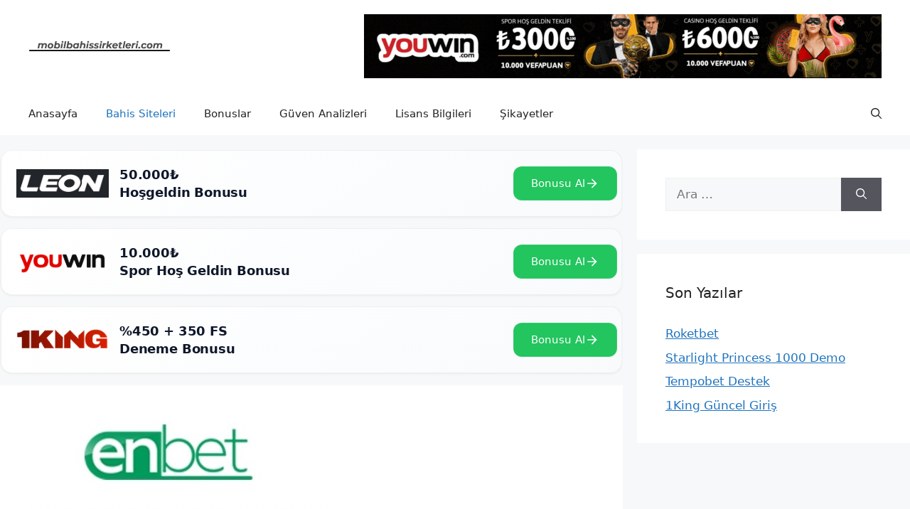

--- FILE ---
content_type: text/html; charset=UTF-8
request_url: https://www.mobilbahissirketleri.com/enbet-neden-tercih-edilmeli/
body_size: 14120
content:
<!DOCTYPE html>
<html lang="tr" prefix="og: https://ogp.me/ns#">
<head>
	<link rel='amphtml' href='https://mobilbahissirketleri.yeni-siteleri.com/enbet-neden-tercih-edilmeli/amp' />	<meta charset="UTF-8">
	<meta name="viewport" content="width=device-width, initial-scale=1">
<!-- Rank Math&#039;a Göre Arama Motoru Optimizasyonu - https://rankmath.com/ -->
<title>Enbet Neden Tercih Edilmeli?</title>
<meta name="description" content="Sitesinde 7/24 canlı destek bulunduran, üyelerini düşünen, herkesin para kazanmasına yardımcı olan Enbet, bundan sonra bütün beklentilerinizi karşılayacaktır."/>
<meta name="robots" content="follow, index, max-snippet:-1, max-video-preview:-1, max-image-preview:large"/>
<link rel="canonical" href="https://www.mobilbahissirketleri.com/enbet-neden-tercih-edilmeli/" />
<meta property="og:locale" content="tr_TR" />
<meta property="og:type" content="article" />
<meta property="og:title" content="Enbet Neden Tercih Edilmeli?" />
<meta property="og:description" content="Sitesinde 7/24 canlı destek bulunduran, üyelerini düşünen, herkesin para kazanmasına yardımcı olan Enbet, bundan sonra bütün beklentilerinizi karşılayacaktır." />
<meta property="og:url" content="https://www.mobilbahissirketleri.com/enbet-neden-tercih-edilmeli/" />
<meta property="og:site_name" content="Mobil Bahis Siteleri ve Güncel Giriş Adresleri" />
<meta property="article:tag" content="Enbet destek" />
<meta property="article:tag" content="Enbet giriş" />
<meta property="article:tag" content="Enbet Lisans" />
<meta property="article:section" content="Bahis Siteleri" />
<meta property="og:updated_time" content="2019-11-18T08:15:31+00:00" />
<meta property="og:image" content="https://www.mobilbahissirketleri.com/wp-content/uploads/2017/09/Enbet-Neden-Tercih-Edilmeli.jpg" />
<meta property="og:image:secure_url" content="https://www.mobilbahissirketleri.com/wp-content/uploads/2017/09/Enbet-Neden-Tercih-Edilmeli.jpg" />
<meta property="og:image:width" content="421" />
<meta property="og:image:height" content="229" />
<meta property="og:image:alt" content="Enbet Neden Tercih Edilmeli?" />
<meta property="og:image:type" content="image/jpeg" />
<meta property="article:published_time" content="2017-10-02T08:30:41+00:00" />
<meta property="article:modified_time" content="2019-11-18T08:15:31+00:00" />
<meta name="twitter:card" content="summary_large_image" />
<meta name="twitter:title" content="Enbet Neden Tercih Edilmeli?" />
<meta name="twitter:description" content="Sitesinde 7/24 canlı destek bulunduran, üyelerini düşünen, herkesin para kazanmasına yardımcı olan Enbet, bundan sonra bütün beklentilerinizi karşılayacaktır." />
<meta name="twitter:image" content="https://www.mobilbahissirketleri.com/wp-content/uploads/2017/09/Enbet-Neden-Tercih-Edilmeli.jpg" />
<meta name="twitter:label1" content="Yazan" />
<meta name="twitter:data1" content="admin" />
<meta name="twitter:label2" content="Okuma süresi" />
<meta name="twitter:data2" content="2 dakika" />
<script type="application/ld+json" class="rank-math-schema">{"@context":"https://schema.org","@graph":[{"@type":["Organization","Person"],"@id":"https://www.mobilbahissirketleri.com/#person","name":"Mobil Bahis Siteleri ve G\u00fcncel Giri\u015f Adresleri","url":"https://www.mobilbahissirketleri.com","logo":{"@type":"ImageObject","@id":"https://www.mobilbahissirketleri.com/#logo","url":"https://www.mobilbahissirketleri.com/wp-content/uploads/2020/12/logo32.jpg","contentUrl":"https://www.mobilbahissirketleri.com/wp-content/uploads/2020/12/logo32.jpg","caption":"Mobil Bahis Siteleri ve G\u00fcncel Giri\u015f Adresleri","inLanguage":"tr","width":"200","height":"60"},"image":{"@id":"https://www.mobilbahissirketleri.com/#logo"}},{"@type":"WebSite","@id":"https://www.mobilbahissirketleri.com/#website","url":"https://www.mobilbahissirketleri.com","name":"Mobil Bahis Siteleri ve G\u00fcncel Giri\u015f Adresleri","alternateName":"Mobil Bahis","publisher":{"@id":"https://www.mobilbahissirketleri.com/#person"},"inLanguage":"tr"},{"@type":"ImageObject","@id":"https://www.mobilbahissirketleri.com/wp-content/uploads/2017/09/Enbet-Neden-Tercih-Edilmeli.jpg","url":"https://www.mobilbahissirketleri.com/wp-content/uploads/2017/09/Enbet-Neden-Tercih-Edilmeli.jpg","width":"421","height":"229","inLanguage":"tr"},{"@type":"BreadcrumbList","@id":"https://www.mobilbahissirketleri.com/enbet-neden-tercih-edilmeli/#breadcrumb","itemListElement":[{"@type":"ListItem","position":"1","item":{"@id":"https://www.mobilbahissirketleri.com","name":"Ev"}},{"@type":"ListItem","position":"2","item":{"@id":"https://www.mobilbahissirketleri.com/kategori/bahis-siteleri/","name":"Bahis Siteleri"}},{"@type":"ListItem","position":"3","item":{"@id":"https://www.mobilbahissirketleri.com/enbet-neden-tercih-edilmeli/","name":"Enbet Neden Tercih Edilmeli?"}}]},{"@type":"WebPage","@id":"https://www.mobilbahissirketleri.com/enbet-neden-tercih-edilmeli/#webpage","url":"https://www.mobilbahissirketleri.com/enbet-neden-tercih-edilmeli/","name":"Enbet Neden Tercih Edilmeli?","datePublished":"2017-10-02T08:30:41+00:00","dateModified":"2019-11-18T08:15:31+00:00","isPartOf":{"@id":"https://www.mobilbahissirketleri.com/#website"},"primaryImageOfPage":{"@id":"https://www.mobilbahissirketleri.com/wp-content/uploads/2017/09/Enbet-Neden-Tercih-Edilmeli.jpg"},"inLanguage":"tr","breadcrumb":{"@id":"https://www.mobilbahissirketleri.com/enbet-neden-tercih-edilmeli/#breadcrumb"}},{"@type":"Person","@id":"https://www.mobilbahissirketleri.com/author/admin/","name":"admin","url":"https://www.mobilbahissirketleri.com/author/admin/","image":{"@type":"ImageObject","@id":"https://secure.gravatar.com/avatar/404c08b31e6278c8043925cac70b212e?s=96&amp;d=mm&amp;r=g","url":"https://secure.gravatar.com/avatar/404c08b31e6278c8043925cac70b212e?s=96&amp;d=mm&amp;r=g","caption":"admin","inLanguage":"tr"}},{"@type":"Article","headline":"Enbet Neden Tercih Edilmeli?","datePublished":"2017-10-02T08:30:41+00:00","dateModified":"2019-11-18T08:15:31+00:00","articleSection":"Bahis Siteleri, Genel","author":{"@id":"https://www.mobilbahissirketleri.com/author/admin/","name":"admin"},"publisher":{"@id":"https://www.mobilbahissirketleri.com/#person"},"description":"Sitesinde 7/24 canl\u0131 destek bulunduran, \u00fcyelerini d\u00fc\u015f\u00fcnen, herkesin para kazanmas\u0131na yard\u0131mc\u0131 olan Enbet, bundan sonra b\u00fct\u00fcn beklentilerinizi kar\u015f\u0131layacakt\u0131r.","name":"Enbet Neden Tercih Edilmeli?","@id":"https://www.mobilbahissirketleri.com/enbet-neden-tercih-edilmeli/#richSnippet","isPartOf":{"@id":"https://www.mobilbahissirketleri.com/enbet-neden-tercih-edilmeli/#webpage"},"image":{"@id":"https://www.mobilbahissirketleri.com/wp-content/uploads/2017/09/Enbet-Neden-Tercih-Edilmeli.jpg"},"inLanguage":"tr","mainEntityOfPage":{"@id":"https://www.mobilbahissirketleri.com/enbet-neden-tercih-edilmeli/#webpage"}}]}</script>
<!-- /Rank Math WordPress SEO eklentisi -->

<link rel="alternate" type="application/rss+xml" title="Mobil Bahis Siteleri ve Güncel Giriş Adresleri &raquo; akışı" href="https://www.mobilbahissirketleri.com/feed/" />
<link rel="alternate" type="application/rss+xml" title="Mobil Bahis Siteleri ve Güncel Giriş Adresleri &raquo; yorum akışı" href="https://www.mobilbahissirketleri.com/comments/feed/" />
<link rel="alternate" type="application/rss+xml" title="Mobil Bahis Siteleri ve Güncel Giriş Adresleri &raquo; Enbet Neden Tercih Edilmeli? yorum akışı" href="https://www.mobilbahissirketleri.com/enbet-neden-tercih-edilmeli/feed/" />
<script>
window._wpemojiSettings = {"baseUrl":"https:\/\/s.w.org\/images\/core\/emoji\/15.0.3\/72x72\/","ext":".png","svgUrl":"https:\/\/s.w.org\/images\/core\/emoji\/15.0.3\/svg\/","svgExt":".svg","source":{"concatemoji":"https:\/\/www.mobilbahissirketleri.com\/wp-includes\/js\/wp-emoji-release.min.js?ver=6.6.4"}};
/*! This file is auto-generated */
!function(i,n){var o,s,e;function c(e){try{var t={supportTests:e,timestamp:(new Date).valueOf()};sessionStorage.setItem(o,JSON.stringify(t))}catch(e){}}function p(e,t,n){e.clearRect(0,0,e.canvas.width,e.canvas.height),e.fillText(t,0,0);var t=new Uint32Array(e.getImageData(0,0,e.canvas.width,e.canvas.height).data),r=(e.clearRect(0,0,e.canvas.width,e.canvas.height),e.fillText(n,0,0),new Uint32Array(e.getImageData(0,0,e.canvas.width,e.canvas.height).data));return t.every(function(e,t){return e===r[t]})}function u(e,t,n){switch(t){case"flag":return n(e,"\ud83c\udff3\ufe0f\u200d\u26a7\ufe0f","\ud83c\udff3\ufe0f\u200b\u26a7\ufe0f")?!1:!n(e,"\ud83c\uddfa\ud83c\uddf3","\ud83c\uddfa\u200b\ud83c\uddf3")&&!n(e,"\ud83c\udff4\udb40\udc67\udb40\udc62\udb40\udc65\udb40\udc6e\udb40\udc67\udb40\udc7f","\ud83c\udff4\u200b\udb40\udc67\u200b\udb40\udc62\u200b\udb40\udc65\u200b\udb40\udc6e\u200b\udb40\udc67\u200b\udb40\udc7f");case"emoji":return!n(e,"\ud83d\udc26\u200d\u2b1b","\ud83d\udc26\u200b\u2b1b")}return!1}function f(e,t,n){var r="undefined"!=typeof WorkerGlobalScope&&self instanceof WorkerGlobalScope?new OffscreenCanvas(300,150):i.createElement("canvas"),a=r.getContext("2d",{willReadFrequently:!0}),o=(a.textBaseline="top",a.font="600 32px Arial",{});return e.forEach(function(e){o[e]=t(a,e,n)}),o}function t(e){var t=i.createElement("script");t.src=e,t.defer=!0,i.head.appendChild(t)}"undefined"!=typeof Promise&&(o="wpEmojiSettingsSupports",s=["flag","emoji"],n.supports={everything:!0,everythingExceptFlag:!0},e=new Promise(function(e){i.addEventListener("DOMContentLoaded",e,{once:!0})}),new Promise(function(t){var n=function(){try{var e=JSON.parse(sessionStorage.getItem(o));if("object"==typeof e&&"number"==typeof e.timestamp&&(new Date).valueOf()<e.timestamp+604800&&"object"==typeof e.supportTests)return e.supportTests}catch(e){}return null}();if(!n){if("undefined"!=typeof Worker&&"undefined"!=typeof OffscreenCanvas&&"undefined"!=typeof URL&&URL.createObjectURL&&"undefined"!=typeof Blob)try{var e="postMessage("+f.toString()+"("+[JSON.stringify(s),u.toString(),p.toString()].join(",")+"));",r=new Blob([e],{type:"text/javascript"}),a=new Worker(URL.createObjectURL(r),{name:"wpTestEmojiSupports"});return void(a.onmessage=function(e){c(n=e.data),a.terminate(),t(n)})}catch(e){}c(n=f(s,u,p))}t(n)}).then(function(e){for(var t in e)n.supports[t]=e[t],n.supports.everything=n.supports.everything&&n.supports[t],"flag"!==t&&(n.supports.everythingExceptFlag=n.supports.everythingExceptFlag&&n.supports[t]);n.supports.everythingExceptFlag=n.supports.everythingExceptFlag&&!n.supports.flag,n.DOMReady=!1,n.readyCallback=function(){n.DOMReady=!0}}).then(function(){return e}).then(function(){var e;n.supports.everything||(n.readyCallback(),(e=n.source||{}).concatemoji?t(e.concatemoji):e.wpemoji&&e.twemoji&&(t(e.twemoji),t(e.wpemoji)))}))}((window,document),window._wpemojiSettings);
</script>
<style id='wp-emoji-styles-inline-css'>

	img.wp-smiley, img.emoji {
		display: inline !important;
		border: none !important;
		box-shadow: none !important;
		height: 1em !important;
		width: 1em !important;
		margin: 0 0.07em !important;
		vertical-align: -0.1em !important;
		background: none !important;
		padding: 0 !important;
	}
</style>
<link rel='stylesheet' id='wp-block-library-css' href='https://www.mobilbahissirketleri.com/wp-includes/css/dist/block-library/style.min.css?ver=6.6.4' media='all' />
<style id='rank-math-toc-block-style-inline-css'>
.wp-block-rank-math-toc-block nav ol{counter-reset:item}.wp-block-rank-math-toc-block nav ol li{display:block}.wp-block-rank-math-toc-block nav ol li:before{content:counters(item, ".") ". ";counter-increment:item}

</style>
<style id='classic-theme-styles-inline-css'>
/*! This file is auto-generated */
.wp-block-button__link{color:#fff;background-color:#32373c;border-radius:9999px;box-shadow:none;text-decoration:none;padding:calc(.667em + 2px) calc(1.333em + 2px);font-size:1.125em}.wp-block-file__button{background:#32373c;color:#fff;text-decoration:none}
</style>
<style id='global-styles-inline-css'>
:root{--wp--preset--aspect-ratio--square: 1;--wp--preset--aspect-ratio--4-3: 4/3;--wp--preset--aspect-ratio--3-4: 3/4;--wp--preset--aspect-ratio--3-2: 3/2;--wp--preset--aspect-ratio--2-3: 2/3;--wp--preset--aspect-ratio--16-9: 16/9;--wp--preset--aspect-ratio--9-16: 9/16;--wp--preset--color--black: #000000;--wp--preset--color--cyan-bluish-gray: #abb8c3;--wp--preset--color--white: #ffffff;--wp--preset--color--pale-pink: #f78da7;--wp--preset--color--vivid-red: #cf2e2e;--wp--preset--color--luminous-vivid-orange: #ff6900;--wp--preset--color--luminous-vivid-amber: #fcb900;--wp--preset--color--light-green-cyan: #7bdcb5;--wp--preset--color--vivid-green-cyan: #00d084;--wp--preset--color--pale-cyan-blue: #8ed1fc;--wp--preset--color--vivid-cyan-blue: #0693e3;--wp--preset--color--vivid-purple: #9b51e0;--wp--preset--color--contrast: var(--contrast);--wp--preset--color--contrast-2: var(--contrast-2);--wp--preset--color--contrast-3: var(--contrast-3);--wp--preset--color--base: var(--base);--wp--preset--color--base-2: var(--base-2);--wp--preset--color--base-3: var(--base-3);--wp--preset--color--accent: var(--accent);--wp--preset--gradient--vivid-cyan-blue-to-vivid-purple: linear-gradient(135deg,rgba(6,147,227,1) 0%,rgb(155,81,224) 100%);--wp--preset--gradient--light-green-cyan-to-vivid-green-cyan: linear-gradient(135deg,rgb(122,220,180) 0%,rgb(0,208,130) 100%);--wp--preset--gradient--luminous-vivid-amber-to-luminous-vivid-orange: linear-gradient(135deg,rgba(252,185,0,1) 0%,rgba(255,105,0,1) 100%);--wp--preset--gradient--luminous-vivid-orange-to-vivid-red: linear-gradient(135deg,rgba(255,105,0,1) 0%,rgb(207,46,46) 100%);--wp--preset--gradient--very-light-gray-to-cyan-bluish-gray: linear-gradient(135deg,rgb(238,238,238) 0%,rgb(169,184,195) 100%);--wp--preset--gradient--cool-to-warm-spectrum: linear-gradient(135deg,rgb(74,234,220) 0%,rgb(151,120,209) 20%,rgb(207,42,186) 40%,rgb(238,44,130) 60%,rgb(251,105,98) 80%,rgb(254,248,76) 100%);--wp--preset--gradient--blush-light-purple: linear-gradient(135deg,rgb(255,206,236) 0%,rgb(152,150,240) 100%);--wp--preset--gradient--blush-bordeaux: linear-gradient(135deg,rgb(254,205,165) 0%,rgb(254,45,45) 50%,rgb(107,0,62) 100%);--wp--preset--gradient--luminous-dusk: linear-gradient(135deg,rgb(255,203,112) 0%,rgb(199,81,192) 50%,rgb(65,88,208) 100%);--wp--preset--gradient--pale-ocean: linear-gradient(135deg,rgb(255,245,203) 0%,rgb(182,227,212) 50%,rgb(51,167,181) 100%);--wp--preset--gradient--electric-grass: linear-gradient(135deg,rgb(202,248,128) 0%,rgb(113,206,126) 100%);--wp--preset--gradient--midnight: linear-gradient(135deg,rgb(2,3,129) 0%,rgb(40,116,252) 100%);--wp--preset--font-size--small: 13px;--wp--preset--font-size--medium: 20px;--wp--preset--font-size--large: 36px;--wp--preset--font-size--x-large: 42px;--wp--preset--spacing--20: 0.44rem;--wp--preset--spacing--30: 0.67rem;--wp--preset--spacing--40: 1rem;--wp--preset--spacing--50: 1.5rem;--wp--preset--spacing--60: 2.25rem;--wp--preset--spacing--70: 3.38rem;--wp--preset--spacing--80: 5.06rem;--wp--preset--shadow--natural: 6px 6px 9px rgba(0, 0, 0, 0.2);--wp--preset--shadow--deep: 12px 12px 50px rgba(0, 0, 0, 0.4);--wp--preset--shadow--sharp: 6px 6px 0px rgba(0, 0, 0, 0.2);--wp--preset--shadow--outlined: 6px 6px 0px -3px rgba(255, 255, 255, 1), 6px 6px rgba(0, 0, 0, 1);--wp--preset--shadow--crisp: 6px 6px 0px rgba(0, 0, 0, 1);}:where(.is-layout-flex){gap: 0.5em;}:where(.is-layout-grid){gap: 0.5em;}body .is-layout-flex{display: flex;}.is-layout-flex{flex-wrap: wrap;align-items: center;}.is-layout-flex > :is(*, div){margin: 0;}body .is-layout-grid{display: grid;}.is-layout-grid > :is(*, div){margin: 0;}:where(.wp-block-columns.is-layout-flex){gap: 2em;}:where(.wp-block-columns.is-layout-grid){gap: 2em;}:where(.wp-block-post-template.is-layout-flex){gap: 1.25em;}:where(.wp-block-post-template.is-layout-grid){gap: 1.25em;}.has-black-color{color: var(--wp--preset--color--black) !important;}.has-cyan-bluish-gray-color{color: var(--wp--preset--color--cyan-bluish-gray) !important;}.has-white-color{color: var(--wp--preset--color--white) !important;}.has-pale-pink-color{color: var(--wp--preset--color--pale-pink) !important;}.has-vivid-red-color{color: var(--wp--preset--color--vivid-red) !important;}.has-luminous-vivid-orange-color{color: var(--wp--preset--color--luminous-vivid-orange) !important;}.has-luminous-vivid-amber-color{color: var(--wp--preset--color--luminous-vivid-amber) !important;}.has-light-green-cyan-color{color: var(--wp--preset--color--light-green-cyan) !important;}.has-vivid-green-cyan-color{color: var(--wp--preset--color--vivid-green-cyan) !important;}.has-pale-cyan-blue-color{color: var(--wp--preset--color--pale-cyan-blue) !important;}.has-vivid-cyan-blue-color{color: var(--wp--preset--color--vivid-cyan-blue) !important;}.has-vivid-purple-color{color: var(--wp--preset--color--vivid-purple) !important;}.has-black-background-color{background-color: var(--wp--preset--color--black) !important;}.has-cyan-bluish-gray-background-color{background-color: var(--wp--preset--color--cyan-bluish-gray) !important;}.has-white-background-color{background-color: var(--wp--preset--color--white) !important;}.has-pale-pink-background-color{background-color: var(--wp--preset--color--pale-pink) !important;}.has-vivid-red-background-color{background-color: var(--wp--preset--color--vivid-red) !important;}.has-luminous-vivid-orange-background-color{background-color: var(--wp--preset--color--luminous-vivid-orange) !important;}.has-luminous-vivid-amber-background-color{background-color: var(--wp--preset--color--luminous-vivid-amber) !important;}.has-light-green-cyan-background-color{background-color: var(--wp--preset--color--light-green-cyan) !important;}.has-vivid-green-cyan-background-color{background-color: var(--wp--preset--color--vivid-green-cyan) !important;}.has-pale-cyan-blue-background-color{background-color: var(--wp--preset--color--pale-cyan-blue) !important;}.has-vivid-cyan-blue-background-color{background-color: var(--wp--preset--color--vivid-cyan-blue) !important;}.has-vivid-purple-background-color{background-color: var(--wp--preset--color--vivid-purple) !important;}.has-black-border-color{border-color: var(--wp--preset--color--black) !important;}.has-cyan-bluish-gray-border-color{border-color: var(--wp--preset--color--cyan-bluish-gray) !important;}.has-white-border-color{border-color: var(--wp--preset--color--white) !important;}.has-pale-pink-border-color{border-color: var(--wp--preset--color--pale-pink) !important;}.has-vivid-red-border-color{border-color: var(--wp--preset--color--vivid-red) !important;}.has-luminous-vivid-orange-border-color{border-color: var(--wp--preset--color--luminous-vivid-orange) !important;}.has-luminous-vivid-amber-border-color{border-color: var(--wp--preset--color--luminous-vivid-amber) !important;}.has-light-green-cyan-border-color{border-color: var(--wp--preset--color--light-green-cyan) !important;}.has-vivid-green-cyan-border-color{border-color: var(--wp--preset--color--vivid-green-cyan) !important;}.has-pale-cyan-blue-border-color{border-color: var(--wp--preset--color--pale-cyan-blue) !important;}.has-vivid-cyan-blue-border-color{border-color: var(--wp--preset--color--vivid-cyan-blue) !important;}.has-vivid-purple-border-color{border-color: var(--wp--preset--color--vivid-purple) !important;}.has-vivid-cyan-blue-to-vivid-purple-gradient-background{background: var(--wp--preset--gradient--vivid-cyan-blue-to-vivid-purple) !important;}.has-light-green-cyan-to-vivid-green-cyan-gradient-background{background: var(--wp--preset--gradient--light-green-cyan-to-vivid-green-cyan) !important;}.has-luminous-vivid-amber-to-luminous-vivid-orange-gradient-background{background: var(--wp--preset--gradient--luminous-vivid-amber-to-luminous-vivid-orange) !important;}.has-luminous-vivid-orange-to-vivid-red-gradient-background{background: var(--wp--preset--gradient--luminous-vivid-orange-to-vivid-red) !important;}.has-very-light-gray-to-cyan-bluish-gray-gradient-background{background: var(--wp--preset--gradient--very-light-gray-to-cyan-bluish-gray) !important;}.has-cool-to-warm-spectrum-gradient-background{background: var(--wp--preset--gradient--cool-to-warm-spectrum) !important;}.has-blush-light-purple-gradient-background{background: var(--wp--preset--gradient--blush-light-purple) !important;}.has-blush-bordeaux-gradient-background{background: var(--wp--preset--gradient--blush-bordeaux) !important;}.has-luminous-dusk-gradient-background{background: var(--wp--preset--gradient--luminous-dusk) !important;}.has-pale-ocean-gradient-background{background: var(--wp--preset--gradient--pale-ocean) !important;}.has-electric-grass-gradient-background{background: var(--wp--preset--gradient--electric-grass) !important;}.has-midnight-gradient-background{background: var(--wp--preset--gradient--midnight) !important;}.has-small-font-size{font-size: var(--wp--preset--font-size--small) !important;}.has-medium-font-size{font-size: var(--wp--preset--font-size--medium) !important;}.has-large-font-size{font-size: var(--wp--preset--font-size--large) !important;}.has-x-large-font-size{font-size: var(--wp--preset--font-size--x-large) !important;}
:where(.wp-block-post-template.is-layout-flex){gap: 1.25em;}:where(.wp-block-post-template.is-layout-grid){gap: 1.25em;}
:where(.wp-block-columns.is-layout-flex){gap: 2em;}:where(.wp-block-columns.is-layout-grid){gap: 2em;}
:root :where(.wp-block-pullquote){font-size: 1.5em;line-height: 1.6;}
</style>
<link rel='stylesheet' id='generate-comments-css' href='https://www.mobilbahissirketleri.com/wp-content/themes/generatepress/assets/css/components/comments.min.css?ver=3.3.1' media='all' />
<link rel='stylesheet' id='generate-widget-areas-css' href='https://www.mobilbahissirketleri.com/wp-content/themes/generatepress/assets/css/components/widget-areas.min.css?ver=3.3.1' media='all' />
<link rel='stylesheet' id='generate-style-css' href='https://www.mobilbahissirketleri.com/wp-content/themes/generatepress/assets/css/main.min.css?ver=3.3.1' media='all' />
<style id='generate-style-inline-css'>
body{background-color:var(--base-2);color:var(--contrast);}a{color:var(--accent);}a{text-decoration:underline;}.entry-title a, .site-branding a, a.button, .wp-block-button__link, .main-navigation a{text-decoration:none;}a:hover, a:focus, a:active{color:var(--contrast);}.grid-container{max-width:1350px;}.wp-block-group__inner-container{max-width:1350px;margin-left:auto;margin-right:auto;}.generate-back-to-top{font-size:20px;border-radius:3px;position:fixed;bottom:30px;right:30px;line-height:40px;width:40px;text-align:center;z-index:10;transition:opacity 300ms ease-in-out;opacity:0.1;transform:translateY(1000px);}.generate-back-to-top__show{opacity:1;transform:translateY(0);}:root{--contrast:#222222;--contrast-2:#575760;--contrast-3:#b2b2be;--base:#f0f0f0;--base-2:#f7f8f9;--base-3:#ffffff;--accent:#1e73be;}:root .has-contrast-color{color:var(--contrast);}:root .has-contrast-background-color{background-color:var(--contrast);}:root .has-contrast-2-color{color:var(--contrast-2);}:root .has-contrast-2-background-color{background-color:var(--contrast-2);}:root .has-contrast-3-color{color:var(--contrast-3);}:root .has-contrast-3-background-color{background-color:var(--contrast-3);}:root .has-base-color{color:var(--base);}:root .has-base-background-color{background-color:var(--base);}:root .has-base-2-color{color:var(--base-2);}:root .has-base-2-background-color{background-color:var(--base-2);}:root .has-base-3-color{color:var(--base-3);}:root .has-base-3-background-color{background-color:var(--base-3);}:root .has-accent-color{color:var(--accent);}:root .has-accent-background-color{background-color:var(--accent);}.gp-modal:not(.gp-modal--open):not(.gp-modal--transition){display:none;}.gp-modal--transition:not(.gp-modal--open){pointer-events:none;}.gp-modal-overlay:not(.gp-modal-overlay--open):not(.gp-modal--transition){display:none;}.gp-modal__overlay{display:none;position:fixed;top:0;left:0;right:0;bottom:0;background:rgba(0,0,0,0.2);display:flex;justify-content:center;align-items:center;z-index:10000;backdrop-filter:blur(3px);transition:opacity 500ms ease;opacity:0;}.gp-modal--open:not(.gp-modal--transition) .gp-modal__overlay{opacity:1;}.gp-modal__container{max-width:100%;max-height:100vh;transform:scale(0.9);transition:transform 500ms ease;padding:0 10px;}.gp-modal--open:not(.gp-modal--transition) .gp-modal__container{transform:scale(1);}.search-modal-fields{display:flex;}.gp-search-modal .gp-modal__overlay{align-items:flex-start;padding-top:25vh;background:var(--gp-search-modal-overlay-bg-color);}.search-modal-form{width:500px;max-width:100%;background-color:var(--gp-search-modal-bg-color);color:var(--gp-search-modal-text-color);}.search-modal-form .search-field, .search-modal-form .search-field:focus{width:100%;height:60px;background-color:transparent;border:0;appearance:none;color:currentColor;}.search-modal-fields button, .search-modal-fields button:active, .search-modal-fields button:focus, .search-modal-fields button:hover{background-color:transparent;border:0;color:currentColor;width:60px;}.top-bar{background-color:#636363;color:#ffffff;}.top-bar a{color:#ffffff;}.top-bar a:hover{color:#303030;}.site-header{background-color:var(--base-3);}.main-title a,.main-title a:hover{color:var(--contrast);}.site-description{color:var(--contrast-2);}.mobile-menu-control-wrapper .menu-toggle,.mobile-menu-control-wrapper .menu-toggle:hover,.mobile-menu-control-wrapper .menu-toggle:focus,.has-inline-mobile-toggle #site-navigation.toggled{background-color:rgba(0, 0, 0, 0.02);}.main-navigation,.main-navigation ul ul{background-color:var(--base-3);}.main-navigation .main-nav ul li a, .main-navigation .menu-toggle, .main-navigation .menu-bar-items{color:var(--contrast);}.main-navigation .main-nav ul li:not([class*="current-menu-"]):hover > a, .main-navigation .main-nav ul li:not([class*="current-menu-"]):focus > a, .main-navigation .main-nav ul li.sfHover:not([class*="current-menu-"]) > a, .main-navigation .menu-bar-item:hover > a, .main-navigation .menu-bar-item.sfHover > a{color:var(--accent);}button.menu-toggle:hover,button.menu-toggle:focus{color:var(--contrast);}.main-navigation .main-nav ul li[class*="current-menu-"] > a{color:var(--accent);}.navigation-search input[type="search"],.navigation-search input[type="search"]:active, .navigation-search input[type="search"]:focus, .main-navigation .main-nav ul li.search-item.active > a, .main-navigation .menu-bar-items .search-item.active > a{color:var(--accent);}.main-navigation ul ul{background-color:var(--base);}.separate-containers .inside-article, .separate-containers .comments-area, .separate-containers .page-header, .one-container .container, .separate-containers .paging-navigation, .inside-page-header{background-color:var(--base-3);}.entry-title a{color:var(--contrast);}.entry-title a:hover{color:var(--contrast-2);}.entry-meta{color:var(--contrast-2);}.sidebar .widget{background-color:var(--base-3);}.footer-widgets{background-color:var(--base-3);}.site-info{background-color:var(--base-3);}input[type="text"],input[type="email"],input[type="url"],input[type="password"],input[type="search"],input[type="tel"],input[type="number"],textarea,select{color:var(--contrast);background-color:var(--base-2);border-color:var(--base);}input[type="text"]:focus,input[type="email"]:focus,input[type="url"]:focus,input[type="password"]:focus,input[type="search"]:focus,input[type="tel"]:focus,input[type="number"]:focus,textarea:focus,select:focus{color:var(--contrast);background-color:var(--base-2);border-color:var(--contrast-3);}button,html input[type="button"],input[type="reset"],input[type="submit"],a.button,a.wp-block-button__link:not(.has-background){color:#ffffff;background-color:#55555e;}button:hover,html input[type="button"]:hover,input[type="reset"]:hover,input[type="submit"]:hover,a.button:hover,button:focus,html input[type="button"]:focus,input[type="reset"]:focus,input[type="submit"]:focus,a.button:focus,a.wp-block-button__link:not(.has-background):active,a.wp-block-button__link:not(.has-background):focus,a.wp-block-button__link:not(.has-background):hover{color:#ffffff;background-color:#3f4047;}a.generate-back-to-top{background-color:rgba( 0,0,0,0.4 );color:#ffffff;}a.generate-back-to-top:hover,a.generate-back-to-top:focus{background-color:rgba( 0,0,0,0.6 );color:#ffffff;}:root{--gp-search-modal-bg-color:var(--base-3);--gp-search-modal-text-color:var(--contrast);--gp-search-modal-overlay-bg-color:rgba(0,0,0,0.2);}@media (max-width:768px){.main-navigation .menu-bar-item:hover > a, .main-navigation .menu-bar-item.sfHover > a{background:none;color:var(--contrast);}}.nav-below-header .main-navigation .inside-navigation.grid-container, .nav-above-header .main-navigation .inside-navigation.grid-container{padding:0px 20px 0px 20px;}.site-main .wp-block-group__inner-container{padding:40px;}.separate-containers .paging-navigation{padding-top:20px;padding-bottom:20px;}.entry-content .alignwide, body:not(.no-sidebar) .entry-content .alignfull{margin-left:-40px;width:calc(100% + 80px);max-width:calc(100% + 80px);}.rtl .menu-item-has-children .dropdown-menu-toggle{padding-left:20px;}.rtl .main-navigation .main-nav ul li.menu-item-has-children > a{padding-right:20px;}@media (max-width:768px){.separate-containers .inside-article, .separate-containers .comments-area, .separate-containers .page-header, .separate-containers .paging-navigation, .one-container .site-content, .inside-page-header{padding:30px;}.site-main .wp-block-group__inner-container{padding:30px;}.inside-top-bar{padding-right:30px;padding-left:30px;}.inside-header{padding-right:30px;padding-left:30px;}.widget-area .widget{padding-top:30px;padding-right:30px;padding-bottom:30px;padding-left:30px;}.footer-widgets-container{padding-top:30px;padding-right:30px;padding-bottom:30px;padding-left:30px;}.inside-site-info{padding-right:30px;padding-left:30px;}.entry-content .alignwide, body:not(.no-sidebar) .entry-content .alignfull{margin-left:-30px;width:calc(100% + 60px);max-width:calc(100% + 60px);}.one-container .site-main .paging-navigation{margin-bottom:20px;}}/* End cached CSS */.is-right-sidebar{width:30%;}.is-left-sidebar{width:30%;}.site-content .content-area{width:70%;}@media (max-width:768px){.main-navigation .menu-toggle,.sidebar-nav-mobile:not(#sticky-placeholder){display:block;}.main-navigation ul,.gen-sidebar-nav,.main-navigation:not(.slideout-navigation):not(.toggled) .main-nav > ul,.has-inline-mobile-toggle #site-navigation .inside-navigation > *:not(.navigation-search):not(.main-nav){display:none;}.nav-align-right .inside-navigation,.nav-align-center .inside-navigation{justify-content:space-between;}}
</style>
<link rel="https://api.w.org/" href="https://www.mobilbahissirketleri.com/wp-json/" /><link rel="alternate" title="JSON" type="application/json" href="https://www.mobilbahissirketleri.com/wp-json/wp/v2/posts/137" /><link rel="EditURI" type="application/rsd+xml" title="RSD" href="https://www.mobilbahissirketleri.com/xmlrpc.php?rsd" />
<meta name="generator" content="WordPress 6.6.4" />
<link rel='shortlink' href='https://www.mobilbahissirketleri.com/?p=137' />
<link rel="alternate" title="oEmbed (JSON)" type="application/json+oembed" href="https://www.mobilbahissirketleri.com/wp-json/oembed/1.0/embed?url=https%3A%2F%2Fwww.mobilbahissirketleri.com%2Fenbet-neden-tercih-edilmeli%2F" />
<link rel="alternate" title="oEmbed (XML)" type="text/xml+oembed" href="https://www.mobilbahissirketleri.com/wp-json/oembed/1.0/embed?url=https%3A%2F%2Fwww.mobilbahissirketleri.com%2Fenbet-neden-tercih-edilmeli%2F&#038;format=xml" />
<link rel="pingback" href="https://www.mobilbahissirketleri.com/xmlrpc.php">
<link rel="icon" href="https://www.mobilbahissirketleri.com/wp-content/uploads/2023/12/cropped-favicon2-32x32.png" sizes="32x32" />
<link rel="icon" href="https://www.mobilbahissirketleri.com/wp-content/uploads/2023/12/cropped-favicon2-192x192.png" sizes="192x192" />
<link rel="apple-touch-icon" href="https://www.mobilbahissirketleri.com/wp-content/uploads/2023/12/cropped-favicon2-180x180.png" />
<meta name="msapplication-TileImage" content="https://www.mobilbahissirketleri.com/wp-content/uploads/2023/12/cropped-favicon2-270x270.png" />
</head>

<body class="post-template-default single single-post postid-137 single-format-standard wp-custom-logo wp-embed-responsive right-sidebar nav-below-header separate-containers header-aligned-left dropdown-hover featured-image-active" itemtype="https://schema.org/Blog" itemscope>
	<a class="screen-reader-text skip-link" href="#content" title="İçeriğe atla">İçeriğe atla</a>		<header class="site-header" id="masthead" aria-label="Site"  itemtype="https://schema.org/WPHeader" itemscope>
			<div class="inside-header grid-container">
				<div class="site-logo">
					<a href="https://www.mobilbahissirketleri.com/" rel="home">
						<img  class="header-image is-logo-image" alt="Mobil Bahis Siteleri ve Güncel Giriş Adresleri" src="https://www.mobilbahissirketleri.com/wp-content/uploads/2020/12/logo32.jpg" width="200" height="60" />
					</a>
				</div>			<div class="header-widget">
				<aside id="block-3" class="widget inner-padding widget_block widget_media_image">
<figure class="wp-block-image size-full"><a href="https://t.ly/youwin-giris" target="_blank" rel=" noreferrer noopener"><img fetchpriority="high" decoding="async" width="728" height="90" src="https://www.mobilbahissirketleri.com/wp-content/uploads/2023/12/Youwin-Banner.gif" alt="" class="wp-image-1170"/></a></figure>
</aside>			</div>
						</div>
		</header>
				<nav class="main-navigation has-menu-bar-items sub-menu-right" id="site-navigation" aria-label="Primary"  itemtype="https://schema.org/SiteNavigationElement" itemscope>
			<div class="inside-navigation grid-container">
								<button class="menu-toggle" aria-controls="primary-menu" aria-expanded="false">
					<span class="gp-icon icon-menu-bars"><svg viewBox="0 0 512 512" aria-hidden="true" xmlns="http://www.w3.org/2000/svg" width="1em" height="1em"><path d="M0 96c0-13.255 10.745-24 24-24h464c13.255 0 24 10.745 24 24s-10.745 24-24 24H24c-13.255 0-24-10.745-24-24zm0 160c0-13.255 10.745-24 24-24h464c13.255 0 24 10.745 24 24s-10.745 24-24 24H24c-13.255 0-24-10.745-24-24zm0 160c0-13.255 10.745-24 24-24h464c13.255 0 24 10.745 24 24s-10.745 24-24 24H24c-13.255 0-24-10.745-24-24z" /></svg><svg viewBox="0 0 512 512" aria-hidden="true" xmlns="http://www.w3.org/2000/svg" width="1em" height="1em"><path d="M71.029 71.029c9.373-9.372 24.569-9.372 33.942 0L256 222.059l151.029-151.03c9.373-9.372 24.569-9.372 33.942 0 9.372 9.373 9.372 24.569 0 33.942L289.941 256l151.03 151.029c9.372 9.373 9.372 24.569 0 33.942-9.373 9.372-24.569 9.372-33.942 0L256 289.941l-151.029 151.03c-9.373 9.372-24.569 9.372-33.942 0-9.372-9.373-9.372-24.569 0-33.942L222.059 256 71.029 104.971c-9.372-9.373-9.372-24.569 0-33.942z" /></svg></span><span class="mobile-menu">Menü</span>				</button>
				<div id="primary-menu" class="main-nav"><ul id="menu-anamenu" class=" menu sf-menu"><li id="menu-item-54" class="menu-item menu-item-type-custom menu-item-object-custom menu-item-home menu-item-54"><a href="https://www.mobilbahissirketleri.com/">Anasayfa</a></li>
<li id="menu-item-55" class="menu-item menu-item-type-taxonomy menu-item-object-category current-post-ancestor current-menu-parent current-post-parent menu-item-55"><a href="https://www.mobilbahissirketleri.com/kategori/bahis-siteleri/">Bahis Siteleri</a></li>
<li id="menu-item-56" class="menu-item menu-item-type-taxonomy menu-item-object-category menu-item-56"><a href="https://www.mobilbahissirketleri.com/kategori/bonuslar/">Bonuslar</a></li>
<li id="menu-item-57" class="menu-item menu-item-type-taxonomy menu-item-object-category menu-item-57"><a href="https://www.mobilbahissirketleri.com/kategori/guven-analizleri/">Güven Analizleri</a></li>
<li id="menu-item-58" class="menu-item menu-item-type-taxonomy menu-item-object-category menu-item-58"><a href="https://www.mobilbahissirketleri.com/kategori/lisans-bilgileri/">Lisans Bilgileri</a></li>
<li id="menu-item-59" class="menu-item menu-item-type-taxonomy menu-item-object-category menu-item-59"><a href="https://www.mobilbahissirketleri.com/kategori/sikayetler/">Şikayetler</a></li>
</ul></div><div class="menu-bar-items">	<span class="menu-bar-item">
		<a href="#" role="button" aria-label="Aramayı aç" data-gpmodal-trigger="gp-search"><span class="gp-icon icon-search"><svg viewBox="0 0 512 512" aria-hidden="true" xmlns="http://www.w3.org/2000/svg" width="1em" height="1em"><path fill-rule="evenodd" clip-rule="evenodd" d="M208 48c-88.366 0-160 71.634-160 160s71.634 160 160 160 160-71.634 160-160S296.366 48 208 48zM0 208C0 93.125 93.125 0 208 0s208 93.125 208 208c0 48.741-16.765 93.566-44.843 129.024l133.826 134.018c9.366 9.379 9.355 24.575-.025 33.941-9.379 9.366-24.575 9.355-33.941-.025L337.238 370.987C301.747 399.167 256.839 416 208 416 93.125 416 0 322.875 0 208z" /></svg><svg viewBox="0 0 512 512" aria-hidden="true" xmlns="http://www.w3.org/2000/svg" width="1em" height="1em"><path d="M71.029 71.029c9.373-9.372 24.569-9.372 33.942 0L256 222.059l151.029-151.03c9.373-9.372 24.569-9.372 33.942 0 9.372 9.373 9.372 24.569 0 33.942L289.941 256l151.03 151.029c9.372 9.373 9.372 24.569 0 33.942-9.373 9.372-24.569 9.372-33.942 0L256 289.941l-151.029 151.03c-9.373 9.372-24.569 9.372-33.942 0-9.372-9.373-9.372-24.569 0-33.942L222.059 256 71.029 104.971c-9.372-9.373-9.372-24.569 0-33.942z" /></svg></span></a>
	</span>
	</div>			</div>
		</nav>
		
	<div class="site grid-container container hfeed" id="page">
				<div class="site-content" id="content">
			
	<div class="content-area" id="primary">
		<main class="site-main" id="main">
			
<article id="post-137" class="post-137 post type-post status-publish format-standard has-post-thumbnail hentry category-bahis-siteleri category-genel tag-enbet-destek tag-enbet-giris tag-enbet-lisans" itemtype="https://schema.org/CreativeWork" itemscope>
<div class="custom-table-wrapper"><div class="casino-card">
                <div class="casino-content">
                           <a href="https://t.ly/leonbet-giris" target="_blank" rel="nofollow sponsored noopener" class="casino-logo">
                        <div class="logo-glow"></div>
                        <img src="https://i.imgur.com/vy7GzFj.jpeg" alt="Casino Logo">
                    </a>
                    <div class="casino-info">
                        <div class="bonus-amount">50.000₺<br>Hoşgeldin Bonusu</div>
                           <a href="https://t.ly/leonbet-giris" target="_blank" rel="nofollow sponsored noopener" class="claim-button">
                            <span class="claim-text">Bonusu Al</span>
                            <span class="claim-icon">
                                <svg width="20" height="20" viewBox="0 0 24 24" fill="none" xmlns="http://www.w3.org/2000/svg">
                                    <path d="M12 4l-1.41 1.41L16.17 11H4v2h12.17l-5.58 5.59L12 20l8-8-8-8z" fill="currentColor"/>
                                </svg>
                            </span>
                        </a>
                    </div>
                </div>
            </div><div class="casino-card">
                <div class="casino-content">
                           <a href="https://t.ly/youwin-giris" target="_blank" rel="nofollow sponsored noopener" class="casino-logo">
                        <div class="logo-glow"></div>
                        <img src="https://centerofseo.com/img/youwin.png" alt="Casino Logo">
                    </a>
                    <div class="casino-info">
                        <div class="bonus-amount">10.000₺<br>Spor Hoş Geldin Bonusu</div>
                           <a href="https://t.ly/youwin-giris" target="_blank" rel="nofollow sponsored noopener" class="claim-button">
                            <span class="claim-text">Bonusu Al</span>
                            <span class="claim-icon">
                                <svg width="20" height="20" viewBox="0 0 24 24" fill="none" xmlns="http://www.w3.org/2000/svg">
                                    <path d="M12 4l-1.41 1.41L16.17 11H4v2h12.17l-5.58 5.59L12 20l8-8-8-8z" fill="currentColor"/>
                                </svg>
                            </span>
                        </a>
                    </div>
                </div>
            </div><div class="casino-card">
                <div class="casino-content">
                           <a href="https://t.ly/1king-giris" target="_blank" rel="nofollow sponsored noopener" class="casino-logo">
                        <div class="logo-glow"></div>
                        <img src="https://i.imgur.com/B5pDcTn.png" alt="Casino Logo">
                    </a>
                    <div class="casino-info">
                        <div class="bonus-amount">%450 + 350 FS<br>Deneme Bonusu</div>
                           <a href="https://t.ly/1king-giris" target="_blank" rel="nofollow sponsored noopener" class="claim-button">
                            <span class="claim-text">Bonusu Al</span>
                            <span class="claim-icon">
                                <svg width="20" height="20" viewBox="0 0 24 24" fill="none" xmlns="http://www.w3.org/2000/svg">
                                    <path d="M12 4l-1.41 1.41L16.17 11H4v2h12.17l-5.58 5.59L12 20l8-8-8-8z" fill="currentColor"/>
                                </svg>
                            </span>
                        </a>
                    </div>
                </div>
            </div></div><style>
        .custom-table-wrapper{max-width:1000px;margin:0 auto;font-family:system-ui,-apple-system,sans-serif;padding:1px}
        .casino-card{background:linear-gradient(145deg,#ffffff,#f8fafc);border-radius:16px;overflow:hidden;margin-bottom:16px;border:1px solid rgba(0,0,0,0.05);box-shadow:0 1px 2px rgba(0,0,0,.04),0 2px 4px rgba(0,0,0,.02);transition:all .3s cubic-bezier(.4,0,.2,1)}
        .casino-card:hover{transform:translateY(-2px);box-shadow:0 4px 6px rgba(0,0,0,.04),0 10px 15px rgba(0,0,0,.02)}
        .casino-content{display:flex;align-items:center;padding:6px;gap:24px}
        .casino-logo{position:relative;flex-shrink:0;width:160px;height:80px;display:flex;align-items:center;justify-content:center;border-radius:12px;overflow:hidden}
        .logo-glow{position:absolute;width:100%;height:100%;background:radial-gradient(circle at 50% -20%,rgba(255,255,255,.8),transparent 70%);opacity:0;transition:opacity .3s ease}
        .casino-card:hover .logo-glow{opacity:1}
        .casino-logo img{max-width:130px;max-height:60px;object-fit:contain;z-index:1}
        .casino-info{flex-grow:1;display:flex;align-items:center;justify-content:space-between;gap:20px}
        .bonus-amount{font-size:18px;font-weight:600;color:#0f172a;letter-spacing:-.01em;line-height:1.4}
        .claim-button{display:flex;align-items:center;gap:12px;background:#22c55e !important;;color:#ffffff !important;;text-decoration:none;padding:12px 24px;border-radius:12px;font-weight:500;font-size:15px;transition:all .2s ease;border:1px solid rgba(255,255,255,.1);white-space:nowrap}
        .claim-button:hover{background:#16a34a !important;;color:#ffffff !important;;text-decoration:none}
        .claim-icon{display:flex;align-items:center;transition:transform .2s ease}
        .casino-card:hover .claim-icon{transform:translateX(3px)}
        .no-table{text-align:center;padding:30px;color:#64748b;background:#f8fafc;border-radius:16px;font-size:15px}
        @media (max-width:768px){.casino-content{flex-direction:column;text-align:center;padding:2px !important;gap:2px !important}.casino-logo{width:140px;height:40px;margin:0 auto}.casino-info{flex-direction:column;gap:1px !important}.bonus-amount{font-size:16px}.claim-button{width:100%;justify-content:center;padding: 6px 24px !important;}}
        </style>	<div class="inside-article">
				<div class="featured-image page-header-image-single grid-container grid-parent">
			<img width="421" height="229" src="https://www.mobilbahissirketleri.com/wp-content/uploads/2017/09/Enbet-Neden-Tercih-Edilmeli.jpg" class="attachment-full size-full wp-post-image" alt="" itemprop="image" decoding="async" srcset="https://www.mobilbahissirketleri.com/wp-content/uploads/2017/09/Enbet-Neden-Tercih-Edilmeli.jpg 421w, https://www.mobilbahissirketleri.com/wp-content/uploads/2017/09/Enbet-Neden-Tercih-Edilmeli-300x163.jpg 300w" sizes="(max-width: 421px) 100vw, 421px" />		</div>
					<header class="entry-header" aria-label="İçerik">
				<h1 class="entry-title" itemprop="headline">Enbet Neden Tercih Edilmeli?</h1>		<div class="entry-meta">
			<span class="posted-on"><time class="updated" datetime="2019-11-18T08:15:31+00:00" itemprop="dateModified">Kasım 18, 2019</time><time class="entry-date published" datetime="2017-10-02T08:30:41+00:00" itemprop="datePublished">Ekim 2, 2017</time></span> <span class="byline">yazar <span class="author vcard" itemprop="author" itemtype="https://schema.org/Person" itemscope><a class="url fn n" href="https://www.mobilbahissirketleri.com/author/admin/" title="admin tarafından yazılmış tüm yazıları görüntüle" rel="author" itemprop="url"><span class="author-name" itemprop="name">admin</span></a></span></span> 		</div>
					</header>
			
		<div class="entry-content" itemprop="text">
			<p>Enlerin kuruluşu olarak hizmet veren ve ismi ile örtüşen Enbet, bundan sonra sizin de kullanabileceğiniz sitelerden biri olabilir. Biliyorsunuz ki Türkiye’de çok sayıda illegal bahis kuruluşu bulunmaktadır. Bunların tamamı güvenilir değildir. Dolandırıcıların sayısı çok daha fazladır. Bu nedenle siz de para kazanmak ve harika zaman geçirmek isterseniz daha fazla beklemeden Enbet üyesi olabilirsiniz. Yüksek oranları bulunmaktadır. Bol sayıda spora sahiptir. Tabii bunlardan ziyade geniş ödeme yöntemleri ile ödeme hızı dikkat çekmektedir. En önemlisi ise güvenilirdir. Lisansı bulunmaktadır. Kullanıcı yorumları bir tane bile olumsuz düşünce içermemektedir. Eğer Enbet neden tercih edilmeli diye düşünüyorsanız, burada anlattıklarımıza kulak vermelisiniz.</p>
<h2>Enbet Kullanıcı Yorumları</h2>
<p>Kullanıcı yorumları ile ön plana çıkan <em><strong>Enbet</strong></em>, hiç kimseye daha bugüne kadar sorun yaşatmamıştır. Kullanılabilecek en kaliteli sitelerden biri olarak dikkat çekmektedir. Kesinlikle siz de hiçbir sorun yaşamadan kayıt olabilir ve dilediğiniz kadar para kazanmanın mutluluğunu yaşayabilirsiniz. Burada sizleri olumlu olan binlerce yorum karşılayacaktır. Tamamını okuyarak onun nasıl bir kuruluş olduğunu anlayabilirsiniz. Bazıları ödeme hızından bahsederken, bazıları güvenilir oluşuna dikkat çekmiştir. Bazı kişiler son derece keyifli oyunlarının bulunduğunu söylerken, bazı kişiler de yüksek promosyonları bulunduğuna değinmiştir. Bir tane bile olumsuz düşüncenin olmayışı sizin de aklınızı kurcalıyorsa, kesinlikle güven konusunda olan yazının devamına bakabilirsiniz.</p>
<h3>Enbet Güven Sorunu Yaşatmıyor</h3>
<p>Sitesinde 7/24 canlı destek bulunduran, üyelerini düşünen, herkesin para kazanmasına yardımcı olan Enbet, bundan sonra bütün beklentilerinizi karşılayacaktır. Artık siz de en küçük bir sorun bile yaşamayacak ve dilediğiniz gibi yolunuza devam edeceksiniz. Burada güvende kalacağınıza emin olabilirsiniz. Lisanslı bir kuruluştur. Hizmetlerine başladığı günden bugüne kadar daha bir kişi bile sorun yaşamamıştır. Yaşanan ufak çaplı aksaklıklar da canlı destek üzerinden halledilmektedir. Tabii bunun haricinde mail ve telefon iletişimi de bulunmaktadır. Artık siz de dilediğiniz gibi yolunuza devam edebilir ve harika zaman geçirebilirsiniz. Göreceksiniz ki bütün beklentileriniz karşılanacak, siz de sorunsuzca yolunuza devam edeceksiniz. Bundan sonra elde edecekleriniz tahmin edemeyeceğiniz kadar yüksek seviyede olacaktır. Boş yere zamanınızı geçirmeden hemen üye olabilirsiniz.</p>
		</div>

				<footer class="entry-meta" aria-label="Entry meta">
			<span class="cat-links"><span class="gp-icon icon-categories"><svg viewBox="0 0 512 512" aria-hidden="true" xmlns="http://www.w3.org/2000/svg" width="1em" height="1em"><path d="M0 112c0-26.51 21.49-48 48-48h110.014a48 48 0 0143.592 27.907l12.349 26.791A16 16 0 00228.486 128H464c26.51 0 48 21.49 48 48v224c0 26.51-21.49 48-48 48H48c-26.51 0-48-21.49-48-48V112z" /></svg></span><span class="screen-reader-text">Kategoriler </span><a href="https://www.mobilbahissirketleri.com/kategori/bahis-siteleri/" rel="category tag">Bahis Siteleri</a>, <a href="https://www.mobilbahissirketleri.com/kategori/genel/" rel="category tag">Genel</a></span> <span class="tags-links"><span class="gp-icon icon-tags"><svg viewBox="0 0 512 512" aria-hidden="true" xmlns="http://www.w3.org/2000/svg" width="1em" height="1em"><path d="M20 39.5c-8.836 0-16 7.163-16 16v176c0 4.243 1.686 8.313 4.687 11.314l224 224c6.248 6.248 16.378 6.248 22.626 0l176-176c6.244-6.244 6.25-16.364.013-22.615l-223.5-224A15.999 15.999 0 00196.5 39.5H20zm56 96c0-13.255 10.745-24 24-24s24 10.745 24 24-10.745 24-24 24-24-10.745-24-24z"/><path d="M259.515 43.015c4.686-4.687 12.284-4.687 16.97 0l228 228c4.686 4.686 4.686 12.284 0 16.97l-180 180c-4.686 4.687-12.284 4.687-16.97 0-4.686-4.686-4.686-12.284 0-16.97L479.029 279.5 259.515 59.985c-4.686-4.686-4.686-12.284 0-16.97z" /></svg></span><span class="screen-reader-text">Etiketler </span><a href="https://www.mobilbahissirketleri.com/etiket/enbet-destek/" rel="tag">Enbet destek</a>, <a href="https://www.mobilbahissirketleri.com/etiket/enbet-giris/" rel="tag">Enbet giriş</a>, <a href="https://www.mobilbahissirketleri.com/etiket/enbet-lisans/" rel="tag">Enbet Lisans</a></span> 		<nav id="nav-below" class="post-navigation" aria-label="Yazılar">
			<div class="nav-previous"><span class="gp-icon icon-arrow-left"><svg viewBox="0 0 192 512" aria-hidden="true" xmlns="http://www.w3.org/2000/svg" width="1em" height="1em" fill-rule="evenodd" clip-rule="evenodd" stroke-linejoin="round" stroke-miterlimit="1.414"><path d="M178.425 138.212c0 2.265-1.133 4.813-2.832 6.512L64.276 256.001l111.317 111.277c1.7 1.7 2.832 4.247 2.832 6.513 0 2.265-1.133 4.813-2.832 6.512L161.43 394.46c-1.7 1.7-4.249 2.832-6.514 2.832-2.266 0-4.816-1.133-6.515-2.832L16.407 262.514c-1.699-1.7-2.832-4.248-2.832-6.513 0-2.265 1.133-4.813 2.832-6.512l131.994-131.947c1.7-1.699 4.249-2.831 6.515-2.831 2.265 0 4.815 1.132 6.514 2.831l14.163 14.157c1.7 1.7 2.832 3.965 2.832 6.513z" fill-rule="nonzero" /></svg></span><span class="prev"><a href="https://www.mobilbahissirketleri.com/galabet-incelemesi/" rel="prev">Galabet İncelemesi</a></span></div><div class="nav-next"><span class="gp-icon icon-arrow-right"><svg viewBox="0 0 192 512" aria-hidden="true" xmlns="http://www.w3.org/2000/svg" width="1em" height="1em" fill-rule="evenodd" clip-rule="evenodd" stroke-linejoin="round" stroke-miterlimit="1.414"><path d="M178.425 256.001c0 2.266-1.133 4.815-2.832 6.515L43.599 394.509c-1.7 1.7-4.248 2.833-6.514 2.833s-4.816-1.133-6.515-2.833l-14.163-14.162c-1.699-1.7-2.832-3.966-2.832-6.515 0-2.266 1.133-4.815 2.832-6.515l111.317-111.316L16.407 144.685c-1.699-1.7-2.832-4.249-2.832-6.515s1.133-4.815 2.832-6.515l14.163-14.162c1.7-1.7 4.249-2.833 6.515-2.833s4.815 1.133 6.514 2.833l131.994 131.993c1.7 1.7 2.832 4.249 2.832 6.515z" fill-rule="nonzero" /></svg></span><span class="next"><a href="https://www.mobilbahissirketleri.com/dadbet-bonus-ve-promosyonlari/" rel="next">Dadbet Bonus ve Promosyonları</a></span></div>		</nav>
				</footer>
			</div>
</article>

			<div class="comments-area">
				<div id="comments">

		<div id="respond" class="comment-respond">
		<h3 id="reply-title" class="comment-reply-title">Yorum yapın <small><a rel="nofollow" id="cancel-comment-reply-link" href="/enbet-neden-tercih-edilmeli/#respond" style="display:none;">Yanıtı iptal et</a></small></h3><p class="must-log-in">Yorum yapabilmek için <a href="https://www.mobilbahissirketleri.com/wp-login.php?redirect_to=https%3A%2F%2Fwww.mobilbahissirketleri.com%2Fenbet-neden-tercih-edilmeli%2F">oturum açmalısınız</a>.</p>	</div><!-- #respond -->
	
</div><!-- #comments -->
			</div>

					</main>
	</div>

	<div class="widget-area sidebar is-right-sidebar" id="right-sidebar">
	<div class="inside-right-sidebar">
		<aside id="search-2" class="widget inner-padding widget_search"><form method="get" class="search-form" action="https://www.mobilbahissirketleri.com/">
	<label>
		<span class="screen-reader-text">için ara</span>
		<input type="search" class="search-field" placeholder="Ara &hellip;" value="" name="s" title="için ara">
	</label>
	<button class="search-submit" aria-label="Ara"><span class="gp-icon icon-search"><svg viewBox="0 0 512 512" aria-hidden="true" xmlns="http://www.w3.org/2000/svg" width="1em" height="1em"><path fill-rule="evenodd" clip-rule="evenodd" d="M208 48c-88.366 0-160 71.634-160 160s71.634 160 160 160 160-71.634 160-160S296.366 48 208 48zM0 208C0 93.125 93.125 0 208 0s208 93.125 208 208c0 48.741-16.765 93.566-44.843 129.024l133.826 134.018c9.366 9.379 9.355 24.575-.025 33.941-9.379 9.366-24.575 9.355-33.941-.025L337.238 370.987C301.747 399.167 256.839 416 208 416 93.125 416 0 322.875 0 208z" /></svg></span></button></form>
</aside>
		<aside id="recent-posts-2" class="widget inner-padding widget_recent_entries">
		<h2 class="widget-title">Son Yazılar</h2>
		<ul>
											<li>
					<a href="https://www.mobilbahissirketleri.com/roketbet/">Roketbet</a>
									</li>
											<li>
					<a href="https://www.mobilbahissirketleri.com/starlight-princess-1000-demo/">Starlight Princess 1000 Demo</a>
									</li>
											<li>
					<a href="https://www.mobilbahissirketleri.com/tempobet-destek/">Tempobet Destek</a>
									</li>
											<li>
					<a href="https://www.mobilbahissirketleri.com/1king-guncel-giris/">1King Güncel Giriş</a>
									</li>
					</ul>

		</aside>			</div>
</div>

	</div>
</div>


<div class="site-footer footer-bar-active footer-bar-align-right">
			<footer class="site-info" aria-label="Site"  itemtype="https://schema.org/WPFooter" itemscope>
			<div class="inside-site-info grid-container">
						<div class="footer-bar">
			<aside id="block-4" class="widget inner-padding widget_block widget_text">
<p><a href="https://akcebet-giris.com/">akcebet</a> - <a href="https://www.bahislerin.com/">süperbetin</a> - <a href="https://romabet-giris.com/">romabet</a></p>
</aside>		</div>
						<div class="copyright-bar">
					<span class="copyright">&copy; 2026 Mobil Bahis Siteleri ve Güncel Giriş Adresleri</span> &bull;  <a href="" itemprop="url"></a>				</div>
			</div>
		</footer>
		</div>
<a title="Başa dön" aria-label="Başa dön" rel="nofollow" href="#" class="generate-back-to-top" data-scroll-speed="400" data-start-scroll="300">
					<span class="gp-icon icon-arrow-up"><svg viewBox="0 0 330 512" aria-hidden="true" xmlns="http://www.w3.org/2000/svg" width="1em" height="1em" fill-rule="evenodd" clip-rule="evenodd" stroke-linejoin="round" stroke-miterlimit="1.414"><path d="M305.863 314.916c0 2.266-1.133 4.815-2.832 6.514l-14.157 14.163c-1.699 1.7-3.964 2.832-6.513 2.832-2.265 0-4.813-1.133-6.512-2.832L164.572 224.276 53.295 335.593c-1.699 1.7-4.247 2.832-6.512 2.832-2.265 0-4.814-1.133-6.513-2.832L26.113 321.43c-1.699-1.7-2.831-4.248-2.831-6.514s1.132-4.816 2.831-6.515L158.06 176.408c1.699-1.7 4.247-2.833 6.512-2.833 2.265 0 4.814 1.133 6.513 2.833L303.03 308.4c1.7 1.7 2.832 4.249 2.832 6.515z" fill-rule="nonzero" /></svg></span>
				</a><div style="display:none;"><a href="https://eniyi-bahis-siteleri.com/" title="2025 bahis siteleri">2025 bahis siteleri</a> <a href="https://yuksekoranlibahis-siteleri.com/" title="2025 yüksek oranlı bahis siteleri">2025 yüksek oranlı bahis siteleri</a> </div><script id="generate-a11y">!function(){"use strict";if("querySelector"in document&&"addEventListener"in window){var e=document.body;e.addEventListener("mousedown",function(){e.classList.add("using-mouse")}),e.addEventListener("keydown",function(){e.classList.remove("using-mouse")})}}();</script>	<div class="gp-modal gp-search-modal" id="gp-search">
		<div class="gp-modal__overlay" tabindex="-1" data-gpmodal-close>
			<div class="gp-modal__container">
					<form role="search" method="get" class="search-modal-form" action="https://www.mobilbahissirketleri.com/">
		<label class="screen-reader-text">için ara</label>
		<div class="search-modal-fields">
			<input type="search" class="search-field" placeholder="Ara &hellip;" value="" name="s" />
			<button aria-label="Ara"><span class="gp-icon icon-search"><svg viewBox="0 0 512 512" aria-hidden="true" xmlns="http://www.w3.org/2000/svg" width="1em" height="1em"><path fill-rule="evenodd" clip-rule="evenodd" d="M208 48c-88.366 0-160 71.634-160 160s71.634 160 160 160 160-71.634 160-160S296.366 48 208 48zM0 208C0 93.125 93.125 0 208 0s208 93.125 208 208c0 48.741-16.765 93.566-44.843 129.024l133.826 134.018c9.366 9.379 9.355 24.575-.025 33.941-9.379 9.366-24.575 9.355-33.941-.025L337.238 370.987C301.747 399.167 256.839 416 208 416 93.125 416 0 322.875 0 208z" /></svg></span></button>
		</div>
			</form>
				</div>
		</div>
	</div>
	<!--[if lte IE 11]>
<script src="https://www.mobilbahissirketleri.com/wp-content/themes/generatepress/assets/js/classList.min.js?ver=3.3.1" id="generate-classlist-js"></script>
<![endif]-->
<script id="generate-menu-js-extra">
var generatepressMenu = {"toggleOpenedSubMenus":"1","openSubMenuLabel":"Alt men\u00fcy\u00fc a\u00e7","closeSubMenuLabel":"Alt men\u00fcy\u00fc kapat"};
</script>
<script src="https://www.mobilbahissirketleri.com/wp-content/themes/generatepress/assets/js/menu.min.js?ver=3.3.1" id="generate-menu-js"></script>
<script src="https://www.mobilbahissirketleri.com/wp-content/themes/generatepress/assets/dist/modal.js?ver=3.3.1" id="generate-modal-js"></script>
<script id="generate-back-to-top-js-extra">
var generatepressBackToTop = {"smooth":"1"};
</script>
<script src="https://www.mobilbahissirketleri.com/wp-content/themes/generatepress/assets/js/back-to-top.min.js?ver=3.3.1" id="generate-back-to-top-js"></script>
<script src="https://www.mobilbahissirketleri.com/wp-includes/js/comment-reply.min.js?ver=6.6.4" id="comment-reply-js" async data-wp-strategy="async"></script>

<script defer src="https://static.cloudflareinsights.com/beacon.min.js/vcd15cbe7772f49c399c6a5babf22c1241717689176015" integrity="sha512-ZpsOmlRQV6y907TI0dKBHq9Md29nnaEIPlkf84rnaERnq6zvWvPUqr2ft8M1aS28oN72PdrCzSjY4U6VaAw1EQ==" data-cf-beacon='{"version":"2024.11.0","token":"2d4ede3a66e34c71b435348945a161ad","r":1,"server_timing":{"name":{"cfCacheStatus":true,"cfEdge":true,"cfExtPri":true,"cfL4":true,"cfOrigin":true,"cfSpeedBrain":true},"location_startswith":null}}' crossorigin="anonymous"></script>
</body>
</html>
